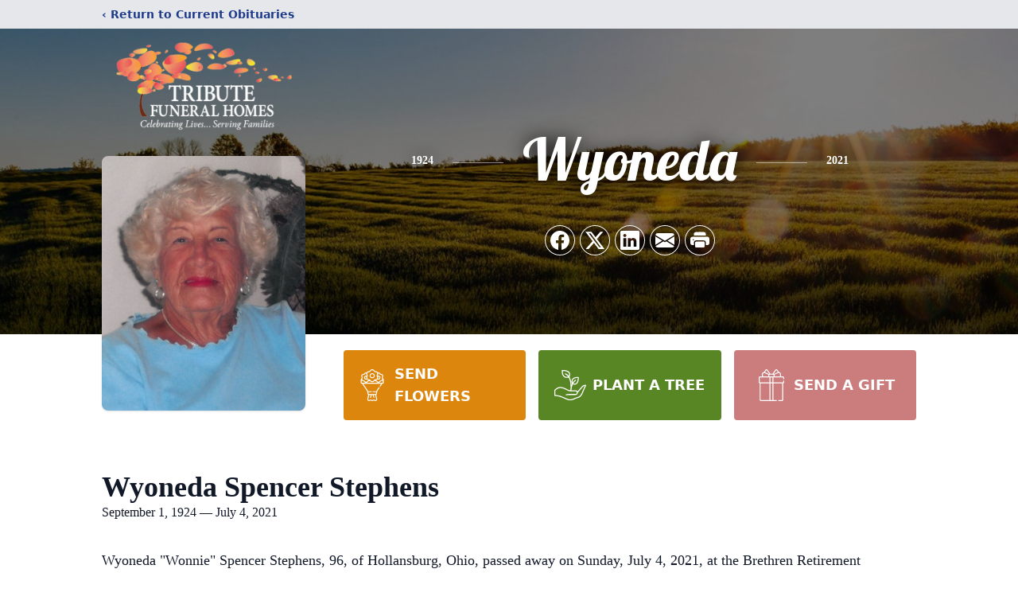

--- FILE ---
content_type: text/html; charset=utf-8
request_url: https://www.google.com/recaptcha/enterprise/anchor?ar=1&k=6LcMgFonAAAAAAbTyGlmMjSXum9-02Gy0P7MoKKu&co=aHR0cHM6Ly93d3cudHJpYnV0ZWZ1bmVyYWxob21lcy5jb206NDQz&hl=en&type=image&v=PoyoqOPhxBO7pBk68S4YbpHZ&theme=light&size=invisible&badge=bottomright&anchor-ms=20000&execute-ms=30000&cb=tdgbzbckbws1
body_size: 48804
content:
<!DOCTYPE HTML><html dir="ltr" lang="en"><head><meta http-equiv="Content-Type" content="text/html; charset=UTF-8">
<meta http-equiv="X-UA-Compatible" content="IE=edge">
<title>reCAPTCHA</title>
<style type="text/css">
/* cyrillic-ext */
@font-face {
  font-family: 'Roboto';
  font-style: normal;
  font-weight: 400;
  font-stretch: 100%;
  src: url(//fonts.gstatic.com/s/roboto/v48/KFO7CnqEu92Fr1ME7kSn66aGLdTylUAMa3GUBHMdazTgWw.woff2) format('woff2');
  unicode-range: U+0460-052F, U+1C80-1C8A, U+20B4, U+2DE0-2DFF, U+A640-A69F, U+FE2E-FE2F;
}
/* cyrillic */
@font-face {
  font-family: 'Roboto';
  font-style: normal;
  font-weight: 400;
  font-stretch: 100%;
  src: url(//fonts.gstatic.com/s/roboto/v48/KFO7CnqEu92Fr1ME7kSn66aGLdTylUAMa3iUBHMdazTgWw.woff2) format('woff2');
  unicode-range: U+0301, U+0400-045F, U+0490-0491, U+04B0-04B1, U+2116;
}
/* greek-ext */
@font-face {
  font-family: 'Roboto';
  font-style: normal;
  font-weight: 400;
  font-stretch: 100%;
  src: url(//fonts.gstatic.com/s/roboto/v48/KFO7CnqEu92Fr1ME7kSn66aGLdTylUAMa3CUBHMdazTgWw.woff2) format('woff2');
  unicode-range: U+1F00-1FFF;
}
/* greek */
@font-face {
  font-family: 'Roboto';
  font-style: normal;
  font-weight: 400;
  font-stretch: 100%;
  src: url(//fonts.gstatic.com/s/roboto/v48/KFO7CnqEu92Fr1ME7kSn66aGLdTylUAMa3-UBHMdazTgWw.woff2) format('woff2');
  unicode-range: U+0370-0377, U+037A-037F, U+0384-038A, U+038C, U+038E-03A1, U+03A3-03FF;
}
/* math */
@font-face {
  font-family: 'Roboto';
  font-style: normal;
  font-weight: 400;
  font-stretch: 100%;
  src: url(//fonts.gstatic.com/s/roboto/v48/KFO7CnqEu92Fr1ME7kSn66aGLdTylUAMawCUBHMdazTgWw.woff2) format('woff2');
  unicode-range: U+0302-0303, U+0305, U+0307-0308, U+0310, U+0312, U+0315, U+031A, U+0326-0327, U+032C, U+032F-0330, U+0332-0333, U+0338, U+033A, U+0346, U+034D, U+0391-03A1, U+03A3-03A9, U+03B1-03C9, U+03D1, U+03D5-03D6, U+03F0-03F1, U+03F4-03F5, U+2016-2017, U+2034-2038, U+203C, U+2040, U+2043, U+2047, U+2050, U+2057, U+205F, U+2070-2071, U+2074-208E, U+2090-209C, U+20D0-20DC, U+20E1, U+20E5-20EF, U+2100-2112, U+2114-2115, U+2117-2121, U+2123-214F, U+2190, U+2192, U+2194-21AE, U+21B0-21E5, U+21F1-21F2, U+21F4-2211, U+2213-2214, U+2216-22FF, U+2308-230B, U+2310, U+2319, U+231C-2321, U+2336-237A, U+237C, U+2395, U+239B-23B7, U+23D0, U+23DC-23E1, U+2474-2475, U+25AF, U+25B3, U+25B7, U+25BD, U+25C1, U+25CA, U+25CC, U+25FB, U+266D-266F, U+27C0-27FF, U+2900-2AFF, U+2B0E-2B11, U+2B30-2B4C, U+2BFE, U+3030, U+FF5B, U+FF5D, U+1D400-1D7FF, U+1EE00-1EEFF;
}
/* symbols */
@font-face {
  font-family: 'Roboto';
  font-style: normal;
  font-weight: 400;
  font-stretch: 100%;
  src: url(//fonts.gstatic.com/s/roboto/v48/KFO7CnqEu92Fr1ME7kSn66aGLdTylUAMaxKUBHMdazTgWw.woff2) format('woff2');
  unicode-range: U+0001-000C, U+000E-001F, U+007F-009F, U+20DD-20E0, U+20E2-20E4, U+2150-218F, U+2190, U+2192, U+2194-2199, U+21AF, U+21E6-21F0, U+21F3, U+2218-2219, U+2299, U+22C4-22C6, U+2300-243F, U+2440-244A, U+2460-24FF, U+25A0-27BF, U+2800-28FF, U+2921-2922, U+2981, U+29BF, U+29EB, U+2B00-2BFF, U+4DC0-4DFF, U+FFF9-FFFB, U+10140-1018E, U+10190-1019C, U+101A0, U+101D0-101FD, U+102E0-102FB, U+10E60-10E7E, U+1D2C0-1D2D3, U+1D2E0-1D37F, U+1F000-1F0FF, U+1F100-1F1AD, U+1F1E6-1F1FF, U+1F30D-1F30F, U+1F315, U+1F31C, U+1F31E, U+1F320-1F32C, U+1F336, U+1F378, U+1F37D, U+1F382, U+1F393-1F39F, U+1F3A7-1F3A8, U+1F3AC-1F3AF, U+1F3C2, U+1F3C4-1F3C6, U+1F3CA-1F3CE, U+1F3D4-1F3E0, U+1F3ED, U+1F3F1-1F3F3, U+1F3F5-1F3F7, U+1F408, U+1F415, U+1F41F, U+1F426, U+1F43F, U+1F441-1F442, U+1F444, U+1F446-1F449, U+1F44C-1F44E, U+1F453, U+1F46A, U+1F47D, U+1F4A3, U+1F4B0, U+1F4B3, U+1F4B9, U+1F4BB, U+1F4BF, U+1F4C8-1F4CB, U+1F4D6, U+1F4DA, U+1F4DF, U+1F4E3-1F4E6, U+1F4EA-1F4ED, U+1F4F7, U+1F4F9-1F4FB, U+1F4FD-1F4FE, U+1F503, U+1F507-1F50B, U+1F50D, U+1F512-1F513, U+1F53E-1F54A, U+1F54F-1F5FA, U+1F610, U+1F650-1F67F, U+1F687, U+1F68D, U+1F691, U+1F694, U+1F698, U+1F6AD, U+1F6B2, U+1F6B9-1F6BA, U+1F6BC, U+1F6C6-1F6CF, U+1F6D3-1F6D7, U+1F6E0-1F6EA, U+1F6F0-1F6F3, U+1F6F7-1F6FC, U+1F700-1F7FF, U+1F800-1F80B, U+1F810-1F847, U+1F850-1F859, U+1F860-1F887, U+1F890-1F8AD, U+1F8B0-1F8BB, U+1F8C0-1F8C1, U+1F900-1F90B, U+1F93B, U+1F946, U+1F984, U+1F996, U+1F9E9, U+1FA00-1FA6F, U+1FA70-1FA7C, U+1FA80-1FA89, U+1FA8F-1FAC6, U+1FACE-1FADC, U+1FADF-1FAE9, U+1FAF0-1FAF8, U+1FB00-1FBFF;
}
/* vietnamese */
@font-face {
  font-family: 'Roboto';
  font-style: normal;
  font-weight: 400;
  font-stretch: 100%;
  src: url(//fonts.gstatic.com/s/roboto/v48/KFO7CnqEu92Fr1ME7kSn66aGLdTylUAMa3OUBHMdazTgWw.woff2) format('woff2');
  unicode-range: U+0102-0103, U+0110-0111, U+0128-0129, U+0168-0169, U+01A0-01A1, U+01AF-01B0, U+0300-0301, U+0303-0304, U+0308-0309, U+0323, U+0329, U+1EA0-1EF9, U+20AB;
}
/* latin-ext */
@font-face {
  font-family: 'Roboto';
  font-style: normal;
  font-weight: 400;
  font-stretch: 100%;
  src: url(//fonts.gstatic.com/s/roboto/v48/KFO7CnqEu92Fr1ME7kSn66aGLdTylUAMa3KUBHMdazTgWw.woff2) format('woff2');
  unicode-range: U+0100-02BA, U+02BD-02C5, U+02C7-02CC, U+02CE-02D7, U+02DD-02FF, U+0304, U+0308, U+0329, U+1D00-1DBF, U+1E00-1E9F, U+1EF2-1EFF, U+2020, U+20A0-20AB, U+20AD-20C0, U+2113, U+2C60-2C7F, U+A720-A7FF;
}
/* latin */
@font-face {
  font-family: 'Roboto';
  font-style: normal;
  font-weight: 400;
  font-stretch: 100%;
  src: url(//fonts.gstatic.com/s/roboto/v48/KFO7CnqEu92Fr1ME7kSn66aGLdTylUAMa3yUBHMdazQ.woff2) format('woff2');
  unicode-range: U+0000-00FF, U+0131, U+0152-0153, U+02BB-02BC, U+02C6, U+02DA, U+02DC, U+0304, U+0308, U+0329, U+2000-206F, U+20AC, U+2122, U+2191, U+2193, U+2212, U+2215, U+FEFF, U+FFFD;
}
/* cyrillic-ext */
@font-face {
  font-family: 'Roboto';
  font-style: normal;
  font-weight: 500;
  font-stretch: 100%;
  src: url(//fonts.gstatic.com/s/roboto/v48/KFO7CnqEu92Fr1ME7kSn66aGLdTylUAMa3GUBHMdazTgWw.woff2) format('woff2');
  unicode-range: U+0460-052F, U+1C80-1C8A, U+20B4, U+2DE0-2DFF, U+A640-A69F, U+FE2E-FE2F;
}
/* cyrillic */
@font-face {
  font-family: 'Roboto';
  font-style: normal;
  font-weight: 500;
  font-stretch: 100%;
  src: url(//fonts.gstatic.com/s/roboto/v48/KFO7CnqEu92Fr1ME7kSn66aGLdTylUAMa3iUBHMdazTgWw.woff2) format('woff2');
  unicode-range: U+0301, U+0400-045F, U+0490-0491, U+04B0-04B1, U+2116;
}
/* greek-ext */
@font-face {
  font-family: 'Roboto';
  font-style: normal;
  font-weight: 500;
  font-stretch: 100%;
  src: url(//fonts.gstatic.com/s/roboto/v48/KFO7CnqEu92Fr1ME7kSn66aGLdTylUAMa3CUBHMdazTgWw.woff2) format('woff2');
  unicode-range: U+1F00-1FFF;
}
/* greek */
@font-face {
  font-family: 'Roboto';
  font-style: normal;
  font-weight: 500;
  font-stretch: 100%;
  src: url(//fonts.gstatic.com/s/roboto/v48/KFO7CnqEu92Fr1ME7kSn66aGLdTylUAMa3-UBHMdazTgWw.woff2) format('woff2');
  unicode-range: U+0370-0377, U+037A-037F, U+0384-038A, U+038C, U+038E-03A1, U+03A3-03FF;
}
/* math */
@font-face {
  font-family: 'Roboto';
  font-style: normal;
  font-weight: 500;
  font-stretch: 100%;
  src: url(//fonts.gstatic.com/s/roboto/v48/KFO7CnqEu92Fr1ME7kSn66aGLdTylUAMawCUBHMdazTgWw.woff2) format('woff2');
  unicode-range: U+0302-0303, U+0305, U+0307-0308, U+0310, U+0312, U+0315, U+031A, U+0326-0327, U+032C, U+032F-0330, U+0332-0333, U+0338, U+033A, U+0346, U+034D, U+0391-03A1, U+03A3-03A9, U+03B1-03C9, U+03D1, U+03D5-03D6, U+03F0-03F1, U+03F4-03F5, U+2016-2017, U+2034-2038, U+203C, U+2040, U+2043, U+2047, U+2050, U+2057, U+205F, U+2070-2071, U+2074-208E, U+2090-209C, U+20D0-20DC, U+20E1, U+20E5-20EF, U+2100-2112, U+2114-2115, U+2117-2121, U+2123-214F, U+2190, U+2192, U+2194-21AE, U+21B0-21E5, U+21F1-21F2, U+21F4-2211, U+2213-2214, U+2216-22FF, U+2308-230B, U+2310, U+2319, U+231C-2321, U+2336-237A, U+237C, U+2395, U+239B-23B7, U+23D0, U+23DC-23E1, U+2474-2475, U+25AF, U+25B3, U+25B7, U+25BD, U+25C1, U+25CA, U+25CC, U+25FB, U+266D-266F, U+27C0-27FF, U+2900-2AFF, U+2B0E-2B11, U+2B30-2B4C, U+2BFE, U+3030, U+FF5B, U+FF5D, U+1D400-1D7FF, U+1EE00-1EEFF;
}
/* symbols */
@font-face {
  font-family: 'Roboto';
  font-style: normal;
  font-weight: 500;
  font-stretch: 100%;
  src: url(//fonts.gstatic.com/s/roboto/v48/KFO7CnqEu92Fr1ME7kSn66aGLdTylUAMaxKUBHMdazTgWw.woff2) format('woff2');
  unicode-range: U+0001-000C, U+000E-001F, U+007F-009F, U+20DD-20E0, U+20E2-20E4, U+2150-218F, U+2190, U+2192, U+2194-2199, U+21AF, U+21E6-21F0, U+21F3, U+2218-2219, U+2299, U+22C4-22C6, U+2300-243F, U+2440-244A, U+2460-24FF, U+25A0-27BF, U+2800-28FF, U+2921-2922, U+2981, U+29BF, U+29EB, U+2B00-2BFF, U+4DC0-4DFF, U+FFF9-FFFB, U+10140-1018E, U+10190-1019C, U+101A0, U+101D0-101FD, U+102E0-102FB, U+10E60-10E7E, U+1D2C0-1D2D3, U+1D2E0-1D37F, U+1F000-1F0FF, U+1F100-1F1AD, U+1F1E6-1F1FF, U+1F30D-1F30F, U+1F315, U+1F31C, U+1F31E, U+1F320-1F32C, U+1F336, U+1F378, U+1F37D, U+1F382, U+1F393-1F39F, U+1F3A7-1F3A8, U+1F3AC-1F3AF, U+1F3C2, U+1F3C4-1F3C6, U+1F3CA-1F3CE, U+1F3D4-1F3E0, U+1F3ED, U+1F3F1-1F3F3, U+1F3F5-1F3F7, U+1F408, U+1F415, U+1F41F, U+1F426, U+1F43F, U+1F441-1F442, U+1F444, U+1F446-1F449, U+1F44C-1F44E, U+1F453, U+1F46A, U+1F47D, U+1F4A3, U+1F4B0, U+1F4B3, U+1F4B9, U+1F4BB, U+1F4BF, U+1F4C8-1F4CB, U+1F4D6, U+1F4DA, U+1F4DF, U+1F4E3-1F4E6, U+1F4EA-1F4ED, U+1F4F7, U+1F4F9-1F4FB, U+1F4FD-1F4FE, U+1F503, U+1F507-1F50B, U+1F50D, U+1F512-1F513, U+1F53E-1F54A, U+1F54F-1F5FA, U+1F610, U+1F650-1F67F, U+1F687, U+1F68D, U+1F691, U+1F694, U+1F698, U+1F6AD, U+1F6B2, U+1F6B9-1F6BA, U+1F6BC, U+1F6C6-1F6CF, U+1F6D3-1F6D7, U+1F6E0-1F6EA, U+1F6F0-1F6F3, U+1F6F7-1F6FC, U+1F700-1F7FF, U+1F800-1F80B, U+1F810-1F847, U+1F850-1F859, U+1F860-1F887, U+1F890-1F8AD, U+1F8B0-1F8BB, U+1F8C0-1F8C1, U+1F900-1F90B, U+1F93B, U+1F946, U+1F984, U+1F996, U+1F9E9, U+1FA00-1FA6F, U+1FA70-1FA7C, U+1FA80-1FA89, U+1FA8F-1FAC6, U+1FACE-1FADC, U+1FADF-1FAE9, U+1FAF0-1FAF8, U+1FB00-1FBFF;
}
/* vietnamese */
@font-face {
  font-family: 'Roboto';
  font-style: normal;
  font-weight: 500;
  font-stretch: 100%;
  src: url(//fonts.gstatic.com/s/roboto/v48/KFO7CnqEu92Fr1ME7kSn66aGLdTylUAMa3OUBHMdazTgWw.woff2) format('woff2');
  unicode-range: U+0102-0103, U+0110-0111, U+0128-0129, U+0168-0169, U+01A0-01A1, U+01AF-01B0, U+0300-0301, U+0303-0304, U+0308-0309, U+0323, U+0329, U+1EA0-1EF9, U+20AB;
}
/* latin-ext */
@font-face {
  font-family: 'Roboto';
  font-style: normal;
  font-weight: 500;
  font-stretch: 100%;
  src: url(//fonts.gstatic.com/s/roboto/v48/KFO7CnqEu92Fr1ME7kSn66aGLdTylUAMa3KUBHMdazTgWw.woff2) format('woff2');
  unicode-range: U+0100-02BA, U+02BD-02C5, U+02C7-02CC, U+02CE-02D7, U+02DD-02FF, U+0304, U+0308, U+0329, U+1D00-1DBF, U+1E00-1E9F, U+1EF2-1EFF, U+2020, U+20A0-20AB, U+20AD-20C0, U+2113, U+2C60-2C7F, U+A720-A7FF;
}
/* latin */
@font-face {
  font-family: 'Roboto';
  font-style: normal;
  font-weight: 500;
  font-stretch: 100%;
  src: url(//fonts.gstatic.com/s/roboto/v48/KFO7CnqEu92Fr1ME7kSn66aGLdTylUAMa3yUBHMdazQ.woff2) format('woff2');
  unicode-range: U+0000-00FF, U+0131, U+0152-0153, U+02BB-02BC, U+02C6, U+02DA, U+02DC, U+0304, U+0308, U+0329, U+2000-206F, U+20AC, U+2122, U+2191, U+2193, U+2212, U+2215, U+FEFF, U+FFFD;
}
/* cyrillic-ext */
@font-face {
  font-family: 'Roboto';
  font-style: normal;
  font-weight: 900;
  font-stretch: 100%;
  src: url(//fonts.gstatic.com/s/roboto/v48/KFO7CnqEu92Fr1ME7kSn66aGLdTylUAMa3GUBHMdazTgWw.woff2) format('woff2');
  unicode-range: U+0460-052F, U+1C80-1C8A, U+20B4, U+2DE0-2DFF, U+A640-A69F, U+FE2E-FE2F;
}
/* cyrillic */
@font-face {
  font-family: 'Roboto';
  font-style: normal;
  font-weight: 900;
  font-stretch: 100%;
  src: url(//fonts.gstatic.com/s/roboto/v48/KFO7CnqEu92Fr1ME7kSn66aGLdTylUAMa3iUBHMdazTgWw.woff2) format('woff2');
  unicode-range: U+0301, U+0400-045F, U+0490-0491, U+04B0-04B1, U+2116;
}
/* greek-ext */
@font-face {
  font-family: 'Roboto';
  font-style: normal;
  font-weight: 900;
  font-stretch: 100%;
  src: url(//fonts.gstatic.com/s/roboto/v48/KFO7CnqEu92Fr1ME7kSn66aGLdTylUAMa3CUBHMdazTgWw.woff2) format('woff2');
  unicode-range: U+1F00-1FFF;
}
/* greek */
@font-face {
  font-family: 'Roboto';
  font-style: normal;
  font-weight: 900;
  font-stretch: 100%;
  src: url(//fonts.gstatic.com/s/roboto/v48/KFO7CnqEu92Fr1ME7kSn66aGLdTylUAMa3-UBHMdazTgWw.woff2) format('woff2');
  unicode-range: U+0370-0377, U+037A-037F, U+0384-038A, U+038C, U+038E-03A1, U+03A3-03FF;
}
/* math */
@font-face {
  font-family: 'Roboto';
  font-style: normal;
  font-weight: 900;
  font-stretch: 100%;
  src: url(//fonts.gstatic.com/s/roboto/v48/KFO7CnqEu92Fr1ME7kSn66aGLdTylUAMawCUBHMdazTgWw.woff2) format('woff2');
  unicode-range: U+0302-0303, U+0305, U+0307-0308, U+0310, U+0312, U+0315, U+031A, U+0326-0327, U+032C, U+032F-0330, U+0332-0333, U+0338, U+033A, U+0346, U+034D, U+0391-03A1, U+03A3-03A9, U+03B1-03C9, U+03D1, U+03D5-03D6, U+03F0-03F1, U+03F4-03F5, U+2016-2017, U+2034-2038, U+203C, U+2040, U+2043, U+2047, U+2050, U+2057, U+205F, U+2070-2071, U+2074-208E, U+2090-209C, U+20D0-20DC, U+20E1, U+20E5-20EF, U+2100-2112, U+2114-2115, U+2117-2121, U+2123-214F, U+2190, U+2192, U+2194-21AE, U+21B0-21E5, U+21F1-21F2, U+21F4-2211, U+2213-2214, U+2216-22FF, U+2308-230B, U+2310, U+2319, U+231C-2321, U+2336-237A, U+237C, U+2395, U+239B-23B7, U+23D0, U+23DC-23E1, U+2474-2475, U+25AF, U+25B3, U+25B7, U+25BD, U+25C1, U+25CA, U+25CC, U+25FB, U+266D-266F, U+27C0-27FF, U+2900-2AFF, U+2B0E-2B11, U+2B30-2B4C, U+2BFE, U+3030, U+FF5B, U+FF5D, U+1D400-1D7FF, U+1EE00-1EEFF;
}
/* symbols */
@font-face {
  font-family: 'Roboto';
  font-style: normal;
  font-weight: 900;
  font-stretch: 100%;
  src: url(//fonts.gstatic.com/s/roboto/v48/KFO7CnqEu92Fr1ME7kSn66aGLdTylUAMaxKUBHMdazTgWw.woff2) format('woff2');
  unicode-range: U+0001-000C, U+000E-001F, U+007F-009F, U+20DD-20E0, U+20E2-20E4, U+2150-218F, U+2190, U+2192, U+2194-2199, U+21AF, U+21E6-21F0, U+21F3, U+2218-2219, U+2299, U+22C4-22C6, U+2300-243F, U+2440-244A, U+2460-24FF, U+25A0-27BF, U+2800-28FF, U+2921-2922, U+2981, U+29BF, U+29EB, U+2B00-2BFF, U+4DC0-4DFF, U+FFF9-FFFB, U+10140-1018E, U+10190-1019C, U+101A0, U+101D0-101FD, U+102E0-102FB, U+10E60-10E7E, U+1D2C0-1D2D3, U+1D2E0-1D37F, U+1F000-1F0FF, U+1F100-1F1AD, U+1F1E6-1F1FF, U+1F30D-1F30F, U+1F315, U+1F31C, U+1F31E, U+1F320-1F32C, U+1F336, U+1F378, U+1F37D, U+1F382, U+1F393-1F39F, U+1F3A7-1F3A8, U+1F3AC-1F3AF, U+1F3C2, U+1F3C4-1F3C6, U+1F3CA-1F3CE, U+1F3D4-1F3E0, U+1F3ED, U+1F3F1-1F3F3, U+1F3F5-1F3F7, U+1F408, U+1F415, U+1F41F, U+1F426, U+1F43F, U+1F441-1F442, U+1F444, U+1F446-1F449, U+1F44C-1F44E, U+1F453, U+1F46A, U+1F47D, U+1F4A3, U+1F4B0, U+1F4B3, U+1F4B9, U+1F4BB, U+1F4BF, U+1F4C8-1F4CB, U+1F4D6, U+1F4DA, U+1F4DF, U+1F4E3-1F4E6, U+1F4EA-1F4ED, U+1F4F7, U+1F4F9-1F4FB, U+1F4FD-1F4FE, U+1F503, U+1F507-1F50B, U+1F50D, U+1F512-1F513, U+1F53E-1F54A, U+1F54F-1F5FA, U+1F610, U+1F650-1F67F, U+1F687, U+1F68D, U+1F691, U+1F694, U+1F698, U+1F6AD, U+1F6B2, U+1F6B9-1F6BA, U+1F6BC, U+1F6C6-1F6CF, U+1F6D3-1F6D7, U+1F6E0-1F6EA, U+1F6F0-1F6F3, U+1F6F7-1F6FC, U+1F700-1F7FF, U+1F800-1F80B, U+1F810-1F847, U+1F850-1F859, U+1F860-1F887, U+1F890-1F8AD, U+1F8B0-1F8BB, U+1F8C0-1F8C1, U+1F900-1F90B, U+1F93B, U+1F946, U+1F984, U+1F996, U+1F9E9, U+1FA00-1FA6F, U+1FA70-1FA7C, U+1FA80-1FA89, U+1FA8F-1FAC6, U+1FACE-1FADC, U+1FADF-1FAE9, U+1FAF0-1FAF8, U+1FB00-1FBFF;
}
/* vietnamese */
@font-face {
  font-family: 'Roboto';
  font-style: normal;
  font-weight: 900;
  font-stretch: 100%;
  src: url(//fonts.gstatic.com/s/roboto/v48/KFO7CnqEu92Fr1ME7kSn66aGLdTylUAMa3OUBHMdazTgWw.woff2) format('woff2');
  unicode-range: U+0102-0103, U+0110-0111, U+0128-0129, U+0168-0169, U+01A0-01A1, U+01AF-01B0, U+0300-0301, U+0303-0304, U+0308-0309, U+0323, U+0329, U+1EA0-1EF9, U+20AB;
}
/* latin-ext */
@font-face {
  font-family: 'Roboto';
  font-style: normal;
  font-weight: 900;
  font-stretch: 100%;
  src: url(//fonts.gstatic.com/s/roboto/v48/KFO7CnqEu92Fr1ME7kSn66aGLdTylUAMa3KUBHMdazTgWw.woff2) format('woff2');
  unicode-range: U+0100-02BA, U+02BD-02C5, U+02C7-02CC, U+02CE-02D7, U+02DD-02FF, U+0304, U+0308, U+0329, U+1D00-1DBF, U+1E00-1E9F, U+1EF2-1EFF, U+2020, U+20A0-20AB, U+20AD-20C0, U+2113, U+2C60-2C7F, U+A720-A7FF;
}
/* latin */
@font-face {
  font-family: 'Roboto';
  font-style: normal;
  font-weight: 900;
  font-stretch: 100%;
  src: url(//fonts.gstatic.com/s/roboto/v48/KFO7CnqEu92Fr1ME7kSn66aGLdTylUAMa3yUBHMdazQ.woff2) format('woff2');
  unicode-range: U+0000-00FF, U+0131, U+0152-0153, U+02BB-02BC, U+02C6, U+02DA, U+02DC, U+0304, U+0308, U+0329, U+2000-206F, U+20AC, U+2122, U+2191, U+2193, U+2212, U+2215, U+FEFF, U+FFFD;
}

</style>
<link rel="stylesheet" type="text/css" href="https://www.gstatic.com/recaptcha/releases/PoyoqOPhxBO7pBk68S4YbpHZ/styles__ltr.css">
<script nonce="wZHNI2l68aYcJWDbcZU3jQ" type="text/javascript">window['__recaptcha_api'] = 'https://www.google.com/recaptcha/enterprise/';</script>
<script type="text/javascript" src="https://www.gstatic.com/recaptcha/releases/PoyoqOPhxBO7pBk68S4YbpHZ/recaptcha__en.js" nonce="wZHNI2l68aYcJWDbcZU3jQ">
      
    </script></head>
<body><div id="rc-anchor-alert" class="rc-anchor-alert"></div>
<input type="hidden" id="recaptcha-token" value="[base64]">
<script type="text/javascript" nonce="wZHNI2l68aYcJWDbcZU3jQ">
      recaptcha.anchor.Main.init("[\x22ainput\x22,[\x22bgdata\x22,\x22\x22,\[base64]/[base64]/[base64]/[base64]/[base64]/UltsKytdPUU6KEU8MjA0OD9SW2wrK109RT4+NnwxOTI6KChFJjY0NTEyKT09NTUyOTYmJk0rMTxjLmxlbmd0aCYmKGMuY2hhckNvZGVBdChNKzEpJjY0NTEyKT09NTYzMjA/[base64]/[base64]/[base64]/[base64]/[base64]/[base64]/[base64]\x22,\[base64]\x22,\x22wq8iWcKIP3oJw4nDlk/[base64]/Y8K9K8ORwo3DjX3CjDDClMOtfsO1QAfCucKqwr3CrmMSwoJtw5EBJsKgwrEgWhvCg1YsXhdSQMK4wqvCtSlgaEQfwpfCu8KQXcOqwqrDvXHDqkbCtMOEwoQAWTtpw5c4GsKTG8OCw57DinIqccKLwp1XYcOrwoXDvh/[base64]/EnzDhklvw69zdkfCiRfDncOmVG1IS8KHF8K+wo/[base64]/Crh0AwoAjw43Ck8KWYX1GUTEawrPDgxXCp23Cum/[base64]/Cr25gUcO7w5LDgBvDgMKmGBvCpglSwpvDu8Obwq5Jwpk6VMK9woXDl8OHEldlXgXCjg88wrokwrBFNMKCw4vDh8O4w4Rdw6gsRygwYX7Co8KNfgDDn8OrdMKdUBvCncK3w6XDksO8O8OjwrQodiw0woXDqMOyb1TCvMOHwoLDlMOswrw/[base64]/w4FATQbCicOFw7scZsK4MilqMcKMBiFsw5lhIsKpKWhuIMKwwod7bsK9HjXDrFBew58gw4LDn8KmwovCh1/Dt8OIDsK3wprChcKVRSvDsMKOwqPClgfClWgcw5LDqCwLw4RuSzPCksOdwrnDv0rCqUnCuMKKwqdZw6VJw7Mwwrxdwq3DgQxpPsODS8Kyw4DCmgMsw4Zvwq14HsOjwozDjTTCt8KeR8OkQ8OIw4bDiU/DrVBiwr/CmsOIw7oOwqZxw7/Cq8OsaibDqA9KOWjCrDbCnCzCvj1vAgDDq8KFLjFJwpbCqULDpMO3K8K7Ci1XdcOcAcK2w6rCoW3CpcODCcOXw5PCpMKTw49kL0DCiMKHw5dSw4vDrcOGFsKhY8Kaw47Dt8Oiw49rfcO2XsOGSsOiwoZBw694VBtwXy/DlMKlAWzCvcOqw5ozwrLDjMOYbT/DlRNzwpHCkCwEb2YhJMKNasK7aEl6w4/Dg1Zvw5jCrQBWAsKTRTbDosOPwqAdwq1UwrwAw6vCtcKnwq3DiV/CtnZPw4lwdMODRULDrcODGsOINSTDqSs4w4vCsUzCicOZw6TCiGBtMyDChMKAw4VGWcKPwqRhwonDni3DtCwhw7xHw7UawqbDijhcw4MqDcKiVi1iWg/DtMOrQAPCjMOCwpJGwqNIw5vCssOQw7YRc8O9w5wuUh/DpMKfw4oewpIlXMOuwp9zPMKJwqfCrlvDjHLCm8OJwqVOWVwOw55UdMKWQ2ULwrcAMMKGwqzCmk5OH8KgGMKRVsKrMMO0GBPDvHHDo8KWV8KyIVBuw7NdLg/DssKCwogcasKaLMKdw5rDlhPChTrDkDxuI8K2HcKEwqzDgnDCvSRDSArDpTQAw4wTw5xww67Cg07DlMOvPhbDrsO9wpdBEMKzwqDDknjCgMK7wp8zw6Z1dcKFdsO9EcKzQcK3NsOCXGPCnHPCrsONw4rDpibChhkxw6oYHWTDgcKXw77Dh8OGZGrDqj/DisO1w77DoSA0a8KcwrwKw4XCm37CtcKDwp0zw6wpU1/Ds0x4UT3CmcOCR8OhP8KhwrPDrBIyUsOAwr0Dw4nClls/eMObwrABwozDncKZw4NcwolHZw1Xw50tMw7CkcKMwo0Jw7LDux4/wpYeQz9pBFbCoRxgwrrDucKwXsKHOsODZAXCqsKiwrPDrsKgw5Z6wq1tBAjCnRHDphVQwqvDm1wmKHHDj3ZLajcWw6XDuMK3w69Xw5DCpsOsF8KAOcKHOcKEEV9PwpjDsTbCnDfDmD/CtFzCicK8IMOqekk7D2FVN8OGw6dYw4xoc8KowrHDukIuARMkw5bCuTYrchDChw4ww7TCiBlVUMKaU8KRw4XDnRZIwoU6wpHCksKswprCsDkZwqELw69kwrjDuhtcw48cOiFHwqY8OsOxw4rDk1g7w6s0C8ONwq/CocKwwr7Cv3ghVlYhSyXCkcK9JzHDtzFqR8OQDsOowqgKw7rDusO0BkVFF8KcVsKXXsOBw7VLw63DkMOnY8KxDcOmwopJARI3w7liwqI3Sz0KD3HClcKucEXDl8K5wpPCqBHDucK+wpPDtxYPTBspw5TDkMOOEng7w7hLLgclBh/[base64]/dcOCwqLDvh1tOcO3w7VHw73DgsOZw5UdwqZoC8KPGsOrI3TCt8KUw4QrMcKkw7Y5wpTCjCzDv8OUHBjCqwoFbQzCucOdbMKow4wWw5nDj8OGw4jCl8K3OMOiwp9Uw4DCqRvCqsOswq/Dk8KfwopDwoFdQHcSw6ozOMKxS8O3w7o1wo3DosOEwrlmGj3Cg8KJwpbCiB7CpMKXRsOew53DtcOcw7LDncK3w4jDiA0hBRlhI8OXZ3XDvT7CtAJWAlAjcMODw5vDicOmJ8Kww65uCsKaB8O/wpMtwpEsecKqw4lKwq7CvkILZX9HwrnCkWjCpMKyI3nDucKLwpEzwobCiTzDggc5w58HGcKlw6QhwpYYdG7CisKkw54pwqPDuSDChW15PHTDgMOdAwQHwqwiwqRUbj3DgAzDgcKuw6Anw5TDsEwnw4hywoxFGiPCgcKEwrwwwoYXwrpiw5BNw7JNwo4DSCM0wqnCny/Dj8KawrDDmEEAHcKIw5rCmMKxEw5LGzrCvsOARm3DpMKodcOKwpPDui90B8Omw6UnG8K7w4JfcMOQEsK5A357wrjDjMO5wrLCiFMswpR3wpTCuwDDmsKFS1s+w490w69iWD/[base64]/w5kLwozDryQhBcOYw6vDhsK3wq7DvcKZHcKzL8KZW8O6acKQIcKHw4nCuMOoZMKcQUBlwpPDtMKkGMK3dMOGTD/CqjfCvsOowrLDocK8OWh5wrzDtsODwollw43CocOCwoDDk8KVAHzDkUfChGXDoVDCh8KyNGLDvFQceMO0w4UIPsODHsKgwok2w5PCln/[base64]/[base64]/w4rCv8OaKEPDkRjCvVLDgMO3w6fDvQ/DsEsiw6IgLsOQX8O7w4DDlWDDpk7DjTfDvCldPkg1wqkQwq/CiycTHcOvI8OpwpZGcXFRwrsxLFDDvQPDg8Oqw6XDicKowooEwrl0w5oOf8OJwrIKw7TDscKDw7w0w7vCosOEbsO4bsK/JMOBHAwIwpQyw5BiOcO3wr8FXy3DjsKZEsKVIybCi8Omw5bDpgjCvcKqw5IQwowcwr4qw4PDuQUXPMKrU29lJsKQw5t6TyYIw4DCnRXCqCpEw7/Dmk7DuE3CnFdXw5IWwr/[base64]/wpjCpsKvFMKbccK9w63CmcOYwptCSnYcLsO8RBNNPFoOw4TCscKzKkhpTV0THMKhwrRgw6J+wpwSwqsjw4vClUA2B8Otw4UNRsORwq/DggAbw5rDilDCk8K1akjCkMOpUyo8wrFvwpdaw6tFHcKZfMOjA3HCjcO8N8K+Yi4RA8O0w7Usw45ibMO6WStqwoLCjU8EP8KfFGnDv0rDu8Kjw7fClHlDecKIHsK5LSTDicOTOz3CscOYcWnCj8KVGnjDiMKCPg7CrwrDgTnCqQ/DoEbDjCVrwpDCrMOmR8KVw7g9wpZNwpDCuMKDOUJVCQcBwofDlMKsw70uwq/CiULCsBEtAm7CosKzYRDDpcK9LFnDqMK1Q33DpxjDjMKQFS3CnyjDqsKdwrstacOGFQlsw5hNwpTCocKAw41qWDM2w6PCvcKPI8OFwrTDrsO2w6Vcwrw+GyFsKi/DnMO9XkbDncObwqPDmznCpSPDu8KqCcKJwpJAwqPClix9PAYUw6vCiAjDncKIw7rCjGxTwrwYw75db8OtwojDqsOhB8KiwrZlw4thwo4PYxRYOjPDjUnDuUbCscOeQMKvByAFw5FqcsOPbhR9w4bDh8KbWkLCocKMSG9pFcKvXcO+aRLDhkhLw7VJHS/DkAA/[base64]/DjsKJZHdiXTjCkcKJNELDnEJhf8O5WMKlWwc/wqrDjcOBwpHDghoeRsOcw7DCmMOWw4sCw4pMw4MvwrjDkcOgfcOnJsOFwq8Kw5EQAcKhGV4vw5bCrQAdw73CizkjwqzCjnLCuFY0w5bClMO/wp95IS/DnMOqw7wDGcOSW8K5wpEAGsOFFGYEcG/DhcKpRMKaEMKsNil7DcK8AMKCQBd+EA/DgsOSw7ZYG8OJXl86AkxOwr/CtcOPDzjCgQPCrD7DvQTCv8Kuw5Q7I8OPw4LDjzXCncOfQyHDlWoxXyBMeMKkRcKadGbDp212w50BBwjDgsK/w5vCo8K9Jicmw5PDsmtuTCfCgsKiwpzCgcO8w6zDvsK7w77DmcOqwrtQW2zCucOJLl4sT8OMwpQZwrjDr8OXw6bDhk7Cm8O/wqvCucK7w4lcXcKAKFHDjsKoe8KqSMOYw6rDtyJLwpRPwqsrUsKpKBDDicKOw5PCs2XDg8Oxwp3CnsOWaSorw5LCmsKwwrjDjU1ww4p7S8Kow44se8OVwqYgw7xyBHZWZU/Dlh9XeVF1w5xjwpfDmsKxworDvil8wpALwpBDPl0EwqHDjsORccOJQMKuW8KFWEggwq5Ww5HDhFnDvSvCkWshAcK7wqRyBcOhwpxowq3Dg2TCu3shwrbCgsKAw7rCpsKJFMOlwq/CkcKawohwccKFeBxcw7bCusOPwprCtXMxJjd/HMKwIWfCjcKUHXvDmcK3w6PDnsK9w4jCi8O1F8O0w5DDksOPQ8KbVMKGwqY0LHrDvD5lb8KOw5jDpMKIBcOaRcOyw48ELnrDviXDkAoffRF7KRRNNAANwqtFwqAMwq3CicKRF8Kzw67Dt2VqOFMrWsKUfX3CvcKsw6jDmsKVdmfCqsOWBVDDscKrGV/[base64]/CqMOQwpzDgWZAw7bDnmzDsy3Ck8OhfCbDr0p2w67ChQA7w4DDusKNw4vDmzfCoMOJw4lYw4fDmljCucK9FD0hw7/DqAzCvsKjVcKTOsOzMwjDqEp3fcK8TMOHPhzCh8OGwpZIB1nDs0cNTMKpw6HDiMK3A8OhfcOIM8Kww4zCuVzCowvDh8KdK8K+woR2w4DDmTZsLn7DuRfDow1/Swg+wqDDpATCksO/LyHDgcO7YcKDDcKpbmLCq8KVwrTDqMKIOz3Ci0DDj1MVw7vCj8Kmw7DCo8K9wo5cQDbCvcKbwpBVEcOLw4fDoSzDucOAwrDCn1Bsa8Otwo0bLcK9wpHCllRIF3XDuUsvw7/[base64]/GcO2wrLCnMKDw5BYO8KEw7TDiC7CsyjCuUd9w5MwYlAjwp1YwrY0wocIMsKpNiTClsKOBxTDnkvDqx3DkMK+FwMZw7LDh8OVaBbCgsKxRsKUw6FLY8OSwr4VeFogUR8Hw5LCscO7ZMO6w7DCl8OPIsOiwrNMBcOhInTCrVnDnGPCr8KQwrLColc/woNjSsKUH8KES8KAIMOxAD7DhcOqwqACACjDowlOw7vCrSpdw7VWOSdAw6kmw6ZGw7PCvMKdYsKkdSsow7A3OMO6woXDnMODd3zCuE0Aw6cbw6/Dv8OGOFDDrcOgbWbDisO1wp7CssODwqPCu8OcXcOiEHXDqcKSAcKRwoYZRj/DncKzwqUoJsOqwoHDuUUZX8OFe8KhwqTCp8KVFn3CiMK1GcKUw4rDkQvDgSTDv8OWMVo9wqTDusO/QjgLw61AwoMHScOvwoJIAsKPwr7DjCrChxMlAMKEw7rCtgBJw7rChRxtw4Ntw4wjw7dnAlvDlT3CuWDDmMKNT8OrE8Kaw6/CkcKvwqMWwoPDrMKeOcOhw4R5w7MKTDs5CTYZwqfCrMKsAz/Dv8KqS8KMCcKHI1/CiMOhwpDDg3YuaQXDo8KIQ8O4wrsiZBLDnVhZwrPDkhrCj0PDs8O6ScOmZ3zDnGPCuRfDqcOew4nCq8KWwqHDiD0rwqLCtcKZBsOqw4NVGcKZTcKtwqc9OMKQw6NKPcKdw5XCsTwQYDbCvMO0Kh9Vw7Bxw7LCg8KiIcK1wqNcw4rCv8OmB18pMcKXI8OIwq/Cs3rCiMOQw7XCocK1B8KFwqfDnsOmSS/[base64]/CiD1ywrkjPjHCoAPCkjYvNMOVFhjDiBnDilLDl8K7e8KLcVzCicOzJjlMUsKqblLChMKCVcO4T8ODwrICQlLDjMOSIsOLTMODwrrDt8ORwoDDrG3DhEUHGsKwe3/DlsO5w7JUwo/CssKFwrjCuAwhw641wozCk27DjQ1uHw5iGcOPw4fDjMKjJsK/asO6aMOqYmZwcx1BLcKYwolIWA3DhcKhwqjCuFQ5w4fCtVJuDMKNQHzDucKFw5zCoMOpVxlrCsKOd1vCmgMsw6LClMKMMcObw7rDhC3CgTjDrEHDqQbClcOcw7PDsMKgw4MOwr/DiE3DksKiCyhKw5cBwqfDh8OswpDCp8OdwoRowoTCrsKiBU3Cm0/DkVZeP8OOWcOGPUJjPyLDkEIfw5cdwqLDq2owwpQZw7lPKDHDjMKIwqvDmMOyTcOOVcO6eljCvhTDiBTCkMKLKyfCm8K6TGwcwqXChTfCt8KJwofCmW7ChgkLwpd0TMOpVUwBwqwsGBnCqsK7wqVlwo86VgXCqlNIwox3woHDpjvCo8O1w4gIdhXDqSXDusO/[base64]/Y8KbNsOZQxXDnsOuwpzDs8KQwp/DrcKEIQ/DrhI4wpgxSsKgOMO7bzzCgysWVh0EwqvDjUcZCz9hcMK2GMKMwrtkwodNfcOoGBXDiGLDhMK6VwnDtiZjP8KjwrjCtnrDncKFw7l/dA7ChsOwwqLDmEQkw5rDtVDDusOcw77Dqy3DoGzCh8Khw6dzHsOHDcK5w71BSFDCgEI7a8OtwpYMwqbDkHDDrELDu8KMwrjDlVDCosKuw4LDscOQSnZSKcK6wpTCt8OKfGDDnWzCssKXRSbCjMK+TcO/wo/DrnPDiMO3w6/Cp1Flw4UbwqXDlMOnwrbCiUZbYWnDjWjDp8K0CsKoIgdlGRNwXMK1wpBJwpnCgn4ow41mw4dFDFkmw58MBV/DgFPDlQN4wqRVw7/[base64]/CnCTDhcKVw6XDucOXw7hvw7onaMOdcCjCucK3wrXCo0fCgsOsw4vDsnocE8OHw5TDtwjCtVjCqcK1AW/DiRrCjMO5f3LChnYbc8K9woDDoiQwSg3CgcKQw6JIDU8UwqHCiDzDrm9hClRpw5bCsjE9RGZmFhfCo3J2w67Dh1zCsBzDncKCwobDoCQ0wrUTXMKqw5XCoMKwwq/ChxhWwrNowozCmcKcMDMewpLDksKpwpjCmQbDkcKGA1AjwqpTUVIlw6XDj0wFw4J3wo8meMKGW2IVwo5IE8Omw7wmBsKKwqTCpsOBwqQowoPCv8KSX8OHw7bDo8O6YMOUCMKtwoczw53Dt2JDSk/CoiohIwXDrMOGwprDu8OTwqbClMKewp/CuW07wqbCm8Kxw6fDlh1zMMOEUjUMQRXDoS3ChGXCvMK1SsOZQwMMLMO/[base64]/Cl0p1TsOZwrU4RHbDicKRfVbCusOldcKuFsOKPMKdJ3bDvsOIwoPCl8OowobCqzFmw49mw4gRwpAUV8K1wqYpJTnCmcOYanvCqxwjPjswVQHDgcKGw5/Ci8O1wrvCs2fDrRV/DwjCiH9zIsK/[base64]/DiMKgW2Y/woXCp20+PC1Xw4LDpsKCMMKRw63Do8OowrXDiMKiwqM0wr9sGzpUesOYwp7DuQgTw4HDi8KFf8KBw7LDhsKNwpTDkcO4wqbDi8KOwqXClQ/[base64]/DhXzDgHzDv8OHTX8Aw4vCj8OLSHXDlnI2wo/Cm8Krw5bDk1Erwpg0Nm7CuMOHwrhewqJqwrk4wq/Coz7DoMOVYzXDn21SABvDocOOw5rChsKzU1NAw7rDrcOKwr1/[base64]/CoMOvw4p7w7HCrsOzwrbDsMO2CB3DvATDpDo6c2ZaCBrCi8OLZ8ODZMOALcK/AsOrfMKvDsOJw7HCgRgBbcK3VE8+wqjClzXChMOUwqHCnDrCuBMvw5liwofCok1ZwpbDvsKyw6rDpWXDoynDhxLChRZGwq/CnEQKNsKuWG7Dt8OABMKYw5PCmzQwdcO9O1zCg0LCpDcaw6V1w7zCgw7DtGnDu3/[base64]/wrvCh8K7J8KqwozCjGl5woc2wrw6wptFQ8KCw5x4C01CKATDj1TDrcO5w73DgD7DmsKMPgjDsMK6w5LCosORw4PDrsKFwoBiwoQEwpAUPGFQwoIQwoIRw7/DniPCryBuLToswpHDqB0uw7HCv8Oiwo/[base64]/[base64]/bxXDvMOTw7k7IMKMwpIub8KSwptsBMOREMO6LMO/[base64]/[base64]/CqQJzeWJvNMKqf8Khw5g6IQvDrRLCiGnDm8ONwr/DmyouwoXDuFnCkB7Cu8KdIcOgb8KQwq/[base64]/CnADCqMKXw70JwpvCp8K0wpLCvcOWw5R9w5rDtUMPw6XCn8O6w7/[base64]/[base64]/DncOCwrFNwqIHw7VyBcOow5/DhMODP8OyOWhgwpvDuMO4worDhW/DvizDo8KGd8KLPlkEw6zCp8OOwqoMDCdwwr/[base64]/aj1SwrhHw6PCqTvCqMOzw4JBGRDCuMKgw6DCjQNuA8Kxwp3DlgnDqcKow5lgw6h5PXHCmMKqwo/[base64]/X8KwZ0kPw67CswsIJgwTwqnCqRzDqsKMw4LDm3zClsOSJh7CisOzFMO5woHCkU59bcKIAcO7UMKROsOkw4DCnn3CpMKoXXgCwpRsBMKKN28HCMKdL8O4w6bDicK8w4/CgsOAC8KGdT50w4rCqMKpw5xMwpTDp2zCpsOpwrXClFnCsTbCukk2w5XCoFBcw7XChD7Dv0xLwofDulXDgsO2BBvCtcKkwox7JMOqIkI2QcK7w5Bswo7Dj8KRw6vDkiJadMKnw57DgcKrwoI/wpRrRcKRUUTCvEnDqMKZw4zCnMKQw5IGwrzDpHnClh/CpMKYw49NdGdnX3vCgC3Cjg/[base64]/CnsOHBkTCrTw1wpDCkxADKVrChBUBc8OERHPCslsbw7LDmsKqwrwdS1TCuwESMcKGPcOrwobDtlrCoELDv8OmQcK0w6DDhsO+w6ddARzDkMKGe8Kkw6ZxFsOew4kew6nCgMKMGMK/w4Evw58aeMOwWGXCgcOUwoVvw7zCqsKuw7fDs8O5OU/[base64]/ChcK5w6wTwo0zwqkKIFDCjsKJbhF5wrLDtsKDwosKwofDjMKNw7lxch4Kw7Mww7jCs8KXWsOOwqVxQMK+w4pzOsO3wp9ELQDCrETCoCvCl8KRVsOuw7XDkDRjw7gZw44rwoJKw71qw7ZNwpctwqzCgTDCkWHCsT7CnVxzw4hnfcK3w4FyAmIYFCECw4lrwpEfwq/[base64]/DvMK7w4jDjXjCgcOVwrvCisOYWxDCvjbDqcOGMcKaTMONR8KKX8KNw63Cq8Ocw51aWXHCsDrDvMOMTcKIwr3CkcKCRmojacK/w79OfV5Zwpp9WQjDncOtYsKKwqEqKMKSwr00worDlMK6w6rClMOYwpjDq8OXQWzCuxgFwqzDtUbCrmvCpsOhN8OKw58tBcKCw55kdsOgw4tuTHUNw5hBwpvCgcK/[base64]/Cn8KIw53DkcOuEmDDim/Dr8OQw70kwpJvwr0Qw4E8w7t6wrvDlsOcYMKCdsOCW0gcwqHDs8K2w7nCosOvwp59w5jCnMO8EWEpMMK6NMOLAmwYwoHDnMOrCMKzfz40w5XCuH3CkzNHAcKMDTVrwrzCh8KAw5jDrW9ZwrgFwozDnHrCtyHCjMOqwq7CpQ1eYsKMwr/DkSzCrgQ5w4tpwr/DjcOAESVhw6YrwrPDuMOOw4ZZOlfDhcObRsOJKcKQAUodUGY6GMOaw54gKxDClcKCaMKpQcKwwpLCqsOZwrBzG8KeKcOFJWNuZMKiesK0JsKsw7Y7OsOXwo3DvsORUHfDgV/[base64]/DnzCncOKOcKra8KvBMO0D8ORDcK6wr7CiX9rw6VrUnN/wpBxwpQ/HnskX8K+G8Omw4vDqcKLLU3DrS1IeCfDkxfCvlLCgcKFZsKfSEfDhwtib8KEw4vDpsKRw6UUCld/wokyYCLCoU5Kwohhw59VworClSrDoMO/wo3CiF3DjFNuwo/DksK2VcO0DmrDmcK2w6N/wp3CkWonf8KlM8KVwqk2w54nwokxLsKbbAAJwq/DjcKEw7XCjGXDtcKiwrQOwoc6N0kCwroIcW0ZIsK1wrrDshLClsOOXsOpwrJxwoXDpTx5w6jClcKCwqF/D8O4eMKuwppHw4nDlcKgLcO+NgQiw5AtwonCt8O6OMOUwrXCrMKMwq3CiyYoOcKgw4Ywcw4xwrrCuSnDlGHCpMK1Eh3CsSfCncK4KThdZzgjJ8KOw5RTwpBWJA/DkUZow4HCiClwwrXCuTbCscOweQxxwp8zb1ASw55vLsKpX8Kdw61OIsOOPArCok9cHBjDlMKOLcKKU0gzawfDl8O7a1zClV7CnH3Dqkw7wr3DhMO3acOWw5zDscKww67DuGgKw4HCqwbCpi/CnSFww5tnw5DDlMOAwr/Dm8OpZcKGw5DChcOkwqDDi0B6Tj3CtsKFV8KPwr4hSidkwqpFFkrDpsO2w4/DmcOLP3/CniTDv1/CmMO9woA7TynDrMOIw4lAw7vDo0QjasKBw5APIzvDj3tMwp/CsMOBHcKmUcKBwoI5a8Orw6PDi8O4w6ROQsKyw4jDpypNbsKhwrjCvn7ClMOfV1BCU8OfLcKVw5Z7GcKpwostX3E7w7s0wowdw6rCoz3Dn8KBHXYgwo49w7I4wocfw696OcKrFMKdS8OEwq0nw5U6wq/Di011wqpXw5XCsmXCoBMFSDNCw59rGsKawrvCtsOCwrfDvcKcw4lhwoBKw6paw5URw6DCpXbCusKOBsKeZEthUcOqwqJ/WMOqBlVeJsOmdgXChzwFwrpcbMKeKH7CuyrCv8KiRcOvw7nDhn/DtyzDvDJ4LsO6w6XCgkd5QV3CnMKkE8Krw6cNw51xw6LCr8KvM3oFK0N1K8KqcsOAAMOGasO6ah9KIBl0wq0rM8OdY8KjKcOcwrvDgcK7w6cVw7jCuE0Xwps9w5vCj8KsXsKlKh8UwrbCszkoW08bRQM/w4RidcOIw5TCnRPDgU/CpmMpKsKBC8Ksw73DjsKVZQ/[base64]/CjMOjw4PDi3nDjMKCw6jDoMO0w6oMbFXCp3RWwpDDl8KLCMK5w4PCsSfCqEZGw64pwrc3T8K4wrjDgMOOdW4yLCTDh2tUw6zDpcO7w6NQSiTDgGB7woZ7RsOHwoLDnk0ew6Y0ecOqwpYJwrR2VWdlwooSMTMfEhXCpMOzw5o7w7/DjEBoIMKKZ8KGwpMQHzjCoR8Bwr4FQcOywr1xBRzDqsO5wpgIdVwNw6XCtGY/JmwnwoE5WMKrUcKPLThwG8O7GXvDojfCgxUzEChwW8OQw5bDtVNMw7YWLHEGwpspbEfCqijCo8OuaQJ4LMOQXsOHwq0Mw7XCssKUIjZsw6PCg1Uvw5kDPsO4aRMjWA8qWcOyw7PDlcO/[base64]/[base64]/[base64]/wo3Dj1nCjhTCocK5w6TDosOEcMKxwr0zw6vCjMO+wox2wrrDpinCvS/DrGI1wqHCgGjCgidvV8K0TsOQw7Zow7nDoMOGX8K6CH9zWcOgw6PDsMO+w5DDrcOBw6HChcO3G8KZdDvDimjDocOuwr7Cm8Ogw5TClsKrFMOlw6UDAGBzCV/Dt8OlGcO2wrxUw5Ynw6PDpMK8w4I4wofDv8KieMOHw65vw40bO8OOUjjCj23CmVlnw4bCrsO9PGHCjhU5EnDCl8K6N8OXwrFwwrTDo8KiHgZOf8OYOFR0acOjUV7Dryxyw7LClGh2w4PCqRvCrSUmwroYwonDuMO2wpfDiDAgbcO9ZsKbcSV/dxPDuzrCtsKGworDvBZLw5zDisKyA8KyPMOIWsKWw63CgHnCi8Oew6pHw7pDwqfCmDTCpgwWFMOfw7jCpsKrw5UUY8OvwovCtsOwLAbDrgPDhh/Dn0ktR0rDhMONwpBVImjDuX5dD3QqwqV5w7PCkjZ7W8Ojw6NiZcK9fWQiw7M6NMKIw6MZw68IPn4fbMOZwpF6UEDDmcKtDMKRw4cjPMOiwoIIb2TDi3/DizPDqU7Ds19Cw4oJbcOPwoUUw7olTWvCusOUBcK8w5jDlH/DvAN6w63DiD7DoXbChsOiw7PCiRYeYG3Dm8OmwpFcwrFdIsKSDUrClMOHwoTDsgUSLFzDt8OEw4xSPF3DvsOkwoZXw67DjsKNdCFAGMKlwoxgw6/Dr8KlDMOXw6PCrMOOwpN1RGY1wqzDlXHDmcKrworCjsKuZ8OcwpjDrWx0w7HChUAywqHCinoLwqcfwqvDtH8rwokYw4PCgMKeJTzDqkvDmS/Ctxojw73DjELDuybDqkvCn8KKw4/DsnofLMOnw4rDnVQVw6zDjUHDuCTDu8KvQcKOTnLCkMOvw6/DrCTDm0Q3wrkDwp3CsMKsGMOQAcOkacObw6tFw6F4w5llwoUxw4TDlVLDlsK9wprDr8Ktw4XCgcORw5JOeQbDpXh3w6sDN8OrwrFtTcOYXz5Vw6UGwpxywpTDmHrDnzvDl3/[base64]/[base64]/CmcKxGsO3FcODwpRGw5rDn1QewqIDwro5T8OIwpPCrsOfawbDvsKRwoUCNMObwpvDlcKvDcKAw7dVa2PCkGJ9w5vDkiHCisKhZcOCNxFqw7nDnQgVwpZLUsKGIUvDjMKHw7MkwozCr8K/ZcO8w7ZFbsKfIcOqw786w6hnw43CtcOLwrYnw5nCicKGwqDDj8KHF8ONw6YKC3NdTcKBYn7Cum7CmwrDlMKiWX4swrlTw7EOw5XCpRpAw4PClsKNwoUBQcOawp/DqjQrwrsoUFDCnTkww51NDjhXWjLDqiFaZGx3wpR6w4FhwqTCi8OQw7fDvkPDjzZtw7TCrmVTTh/CmcORRxYww59BaBDCl8OowpDCuE3DrMKiw7VUw7bDiMOAE8Kuw4U2wpTDr8KUTMKqBMObw4TCvT/CuMOLecO2w4Few7ZCQ8OEw4Rdwowpw6HDlA3DunPDlh1hfMO/fcKKNcK0w70OWmA1J8KzYBvCiCNGJsKmwqNGLAM1wq7DhDDDrMOFQcOSw5rDrV/DlcKTw6rCukNSw4HCqkfCt8O/w4p3EcKxcMO/wrTCu2lUE8K2w547EcO+w75PwodANHFwwobCpsKpwrYrfcONw5/DkwRMXsOKw4UDKsKuwpF+HcOzwrfDnmnCk8OkYMOQD3XDtzsxw5DCsVvCtkoHw75xalBtaxRKw51uTjB3w7LDrS5Je8OyR8KkLSNBKADDicKqwr8JwrXDpX0Swo/CtyppNMKMUMKiRADCsHHDkcKRHcKZwpHDmMOBL8KtS8KzMwQiw650woXCiioRbMO/wrcSw5jCs8KcHQzDtMOWw7NRMn/[base64]/[base64]/CucOow7dnw5M0w4HChcOzY8KzbQ13Z8Kmw7XCkMKnwrM0WMO8w4nCsMKVfXBHT8Kww4EXwpR9cMKhw7Ykw4s4fcOJw4YPwqNDEcOJwo8vw4HDlADDql3CnsKDw7IewrbDsx/DkxBSXsKxw5dEw4fCqcOww7rDm2HDpcKjw4pXYRXCsMOpw7vCm1PDucOwwo/CmULCiMK/YcKhJDM0CFvDsBnCtcKTasKBPMKVPkF0EyVjw58Gw7jCq8KVEcK0JsKow51VDg9kwo1RDz7DlxZcYX/CpSPCrMKNw4XDssKrwp9yd1HDk8KmwrLDtncvw7plHMObwqTDjgnDkTBIGMOcw78SGHECPMOcfsKzETbDhi3ChEY7w5PCoHF/[base64]/CmsK2wpTCusOAw4LDtMOHw4XCgcKlwpV7w4BLU8O9cMKEwpVcw5vCvB5MOk8IdMO1DD9uXsKMKDjDqDZ/CVoIwoXCucOCw4HCq8KpTsOEZ8KOWXJMw61SwrfCm04WeMKbdXHDrnfCjsKGKGvCr8ORNMKMTwFdb8OfJ8OOZXDDpi0+wqojwqh5GcOTw4nCgMK+wrTCjcOWw7QhwpZ/[base64]/[base64]/DqsK6w4gQFMO4RxrDlsOgw6bDoAPDrMObwoXCv8K1dsKiEEnCsMKJw4DCriFaT0HDt07DvB3DssOgVGZ2WcKnP8OWLFADAjAhw6tEYT/ChmlxWkRDIMKPZCTCjsOjw4HDiCQ/IMKPVALCgUbDkMKvD0NzwrhHDlHCtFIzw5jDjwbDtcOTUx/CpsKew6YGJ8KsHsOSVDHDky0DwqzDvDXCm8Ojw5vCn8KuGn1BwpFDwq0YJcKEPsOnworCoGMZw7PDtDpyw5/DgBvCrVogw44MT8OID8KSwrslCDnDtDEVBMOLHGbCrMKNw4JNwrxpw54GwrjDtcK5w4zCp1vDt21jBsOBQF5tZwjDm0VSwobCoyrCr8OoMR4/[base64]/CuQcNeg7Dv8O1R8O4w6BOHcKww7XDjMOnJsKPXsKBwrZyw4JBw79/wqzCvBbCh1QRVcKcw552w5cEAEwBwqxywqzDhMKOw6fDmgVOcsKfw43Cu0MQwp/DtcOaCMOITHnDujfDrCbDtcKQSErCp8OqasOuwp9gTwpvch/CuMKYTzjDqhhkDBYDPV7CsjLDjcOwF8OuBMKgVGDDnDXCjiDCsmRBwqM1asOJQcO2woTCk0cNaHbCoMKlNSVEw4huwo8Ow44TWQQ/[base64]/[base64]/Z8KUd3/CtMK0w7HDkcKYwqoywqs2JwLCp2EQZcOJw67CgU7DqcOuTMORdcKlw4Z+w6nDvwDDiVhebsKvZ8OeBWt2B8K+UcO/woUFHsOKWHDDosKDw4PDpsKyW37CpG0hS8KNCUPDjcOlw6Upw5pFfhIpR8KaJcKVw4HCh8KVw7PCn8OYw5vCjlzDjcKcw79QPG3ClWnCmcKadcOEw4DDjHlKw4nDlzcXwprDlk/CqikhUcOEwoA7wrdOw43CncOdw6zCl0gtVwTDpMOOdGd/a8K1w647EU3CosOAwqPCtTZKw6hvbEYEwrkfw4XCosOKwp8YwpHDhcOLwpN0wpISwrNGBW3DgThaFiZtw40jWl4hRsKww6TDnzBRN201wo/Cm8KaJQpxFkA0w6nDusKtw5fDtMOcwoQbwqHDqsKDwqV+QMKqw6fCtcKVwrLChnN9w6bCmMOadsK7PMKDw7rCocOfb8OvcTMEZCLDkBkIw7QMw5vDi1/DomjCrsOYw4DCvzTDjcO/HyDDqAsfwqUDZMKRPVLDowHCsmlMMcOeJgDDvx8/w4bCpy00w7nDvBbDr15/wqFccAM8w4Uawrx8RS/DtGdbUMO1w6omwqLDjcK/[base64]/[base64]/wppcSMKew6bDr2ZoS8KmwqRvwpEjwoBWw74xE8K9BMO3WsO1BT95bhNHIzvDswTDncKcG8OCwrJaSCYmJ8OCwrXDoi3DillMIcKlw7PChcOuw6nDssKeMsOhw53DsHnCtcOnwq/DqDYPP8OhwrddwoAhwolNwr41wp5twoZUI3V8BsKgRcKbw7NuRMK8w6PDlMKbw6XCvsKbLcKrKDTDo8KfewtzNcK8WhDDq8K7TMKKGSJcPsOXPHgLwrzDvQAnVMKBw5Msw7/ChMKUwqfCssKSw7PCoB3CgWLClsKqABkYQiYPwpHCjEjDo0/CtA3CocKww4dGwoMkw5VIX2xVVwHCt18bwogNw4Biw5rDmCrDlgvDs8K2T2xRw6LDmMKYw6fCgzXClMK5SMORw45HwqcJcTZtXsOow6LDgsKuwo/ChcKiHcKHYA7DiRtZwrjCrMOdNMK3w49vwolBN8Oww5x+XXfCvsOywrZeTMKfNBPCrcOKURQtc2AgTn3CvEZxLGPDsMKQE0VIYsOZdsKzw47CuyjDmsO9w7YFw7rDhRPDp8KBEnPDncOuR8OKUiTDhTvDkktAw7tww4h4w4rCpUvDk8KlQWXCusOwBWDDoCnDm2Ikw4/DiRI/woYMw5nCnEExwpcgcMO2IcKMwp7DiSQMw7vCp8KbRcOhwrhNw5plwqTCvBpQGAzCoTHCqMKTw6vDkkTDpmlrTDweT8K1wq9uw57DvsKnwpPColHCnwxXwo4FYcOhwpnDkcKWwp3CjF8bw4F8M8K7w7TCgsKjUCMkwoYQd8OqUsO/wq8+Ty7ChUsLw7/DisObZWxSLS/CisONOMO7w5HCiMKyMcOPwpozH8OaJzDDsQbCr8KMZMOGwobDn8KdwpFrWhoMw6JIdDDDlcOzw6hlIhnCuBfCqcO/woZkQmggw4bCogoZwo8hehnDgsOTw53CkW1Xw5A5wp/CoRfDtAJ8wqHDpDDDncOFwqYUUcK7wp7DhGfDkkDDiMKlwrgTUUY+w5gNwrNPUMOmB8Okw6DCqgbCrGbCv8KCDgpic8KjwoTCmMOkwrLDi8KcJj4wGg7Dhw/[base64]/CvcOueMKCG8KFwqwfw7l3C1pzCmXDtMO3GhvDk8OSwqnDmcOyFEh0a8Kfw5lYwoDDvHo\\u003d\x22],null,[\x22conf\x22,null,\x226LcMgFonAAAAAAbTyGlmMjSXum9-02Gy0P7MoKKu\x22,0,null,null,null,1,[21,125,63,73,95,87,41,43,42,83,102,105,109,121],[1017145,913],0,null,null,null,null,0,null,0,null,700,1,null,0,\[base64]/76lBhnEnQkZnOKMAhk\\u003d\x22,0,0,null,null,1,null,0,0,null,null,null,0],\x22https://www.tributefuneralhomes.com:443\x22,null,[3,1,1],null,null,null,1,3600,[\x22https://www.google.com/intl/en/policies/privacy/\x22,\x22https://www.google.com/intl/en/policies/terms/\x22],\x22qNdSSzA0slK22qir6T54auxYsqSGB4NAwqKaufceGZ0\\u003d\x22,1,0,null,1,1768955332768,0,0,[55,25],null,[14],\x22RC-Q1eYn_qJpDiKkA\x22,null,null,null,null,null,\x220dAFcWeA7JKQdWGS8ZxFP5REz22r80DgCT4XewCTvdbYmfngbnZF5LqYUKhAFfxWVwwEJmMcecVbX8v0dg9w6nyNfRuk-21TtpCg\x22,1769038132923]");
    </script></body></html>